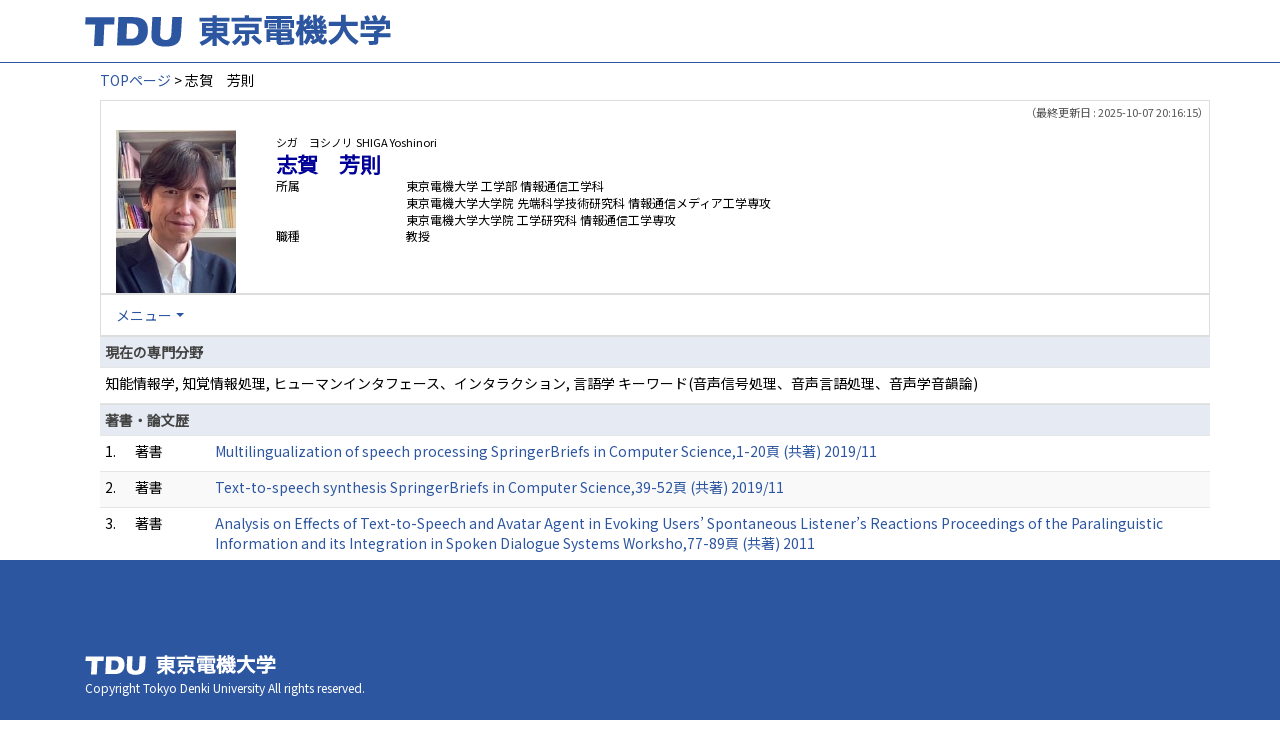

--- FILE ---
content_type: text/html;charset=UTF-8
request_url: https://ra-data.dendai.ac.jp/tduhp/KgApp/k03/resid/S000046;jsessionid=911C30003DE94E01C141D0B3ECA2AF92
body_size: 50366
content:
<!DOCTYPE html>

<!--[if gt IE 8]><!-->
<!--[if IE 8]>    <html class="no-js lt-ie9"> <![endif]-->
<html xmlns="http://www.w3.org/1999/xhtml"
      lang="ja">
<!--<![endif]-->
    <head>
        <title>
        	
        		教員情報 - 志賀　芳則 | 東京電機大学
        	
        	
        </title>
        <meta charset="utf-8" />
        <meta http-equiv="X-UA-Compatible" content="IE=edge,chrome=1" />
        <meta name="viewport" content="width=device-width, initial-scale=1, shrink-to-fit=no">
        <meta name="format-detection" content="telephone=no" />
        <meta http-equiv="Expires" content="0" />
        <meta http-equiv="Pragma" content="no-cache" />
        <meta http-equiv="Cache-Control" content="no-cache" />
        <link href="/tduhp/KgApp/jquery/jquery-ui.min.css;jsessionid=1173F37A42F23951877B8C0E1B7F7B77" rel="stylesheet" />
        <link href="/tduhp/KgApp/bootstrap/css/bootstrap.css;jsessionid=1173F37A42F23951877B8C0E1B7F7B77" rel="stylesheet" />
        <link href="/tduhp/KgApp/bootstrap/css/bootstrap.min.css;jsessionid=1173F37A42F23951877B8C0E1B7F7B77" rel="stylesheet" />
        <link href="/tduhp/KgApp/bootswatch/css/bootstrap-cerulean.min.css;jsessionid=1173F37A42F23951877B8C0E1B7F7B77" rel="stylesheet" />
        <link href="/tduhp/KgApp/app/css/styles.css;jsessionid=1173F37A42F23951877B8C0E1B7F7B77" rel="stylesheet" />
        <link href="/tduhp/KgApp/bootstrap/font/css/open-iconic-bootstrap.css;jsessionid=1173F37A42F23951877B8C0E1B7F7B77" rel="stylesheet" />
        <script src="/tduhp/KgApp/jquery/jquery.min.js;jsessionid=1173F37A42F23951877B8C0E1B7F7B77"></script>
        <script src="/tduhp/KgApp/jquery/jquery-ui.min.js;jsessionid=1173F37A42F23951877B8C0E1B7F7B77"></script>
        <script src="/tduhp/KgApp/popper/popper.js;jsessionid=1173F37A42F23951877B8C0E1B7F7B77"></script>
        <script src="/tduhp/KgApp/bootstrap/js/bootstrap.min.js;jsessionid=1173F37A42F23951877B8C0E1B7F7B77"></script>
        <script src="https://cdnjs.cloudflare.com/ajax/libs/jquery-cookie/1.3.1/jquery.cookie.min.js"></script>
        <script src="/tduhp/KgApp/app/js/jquery.utility-kit.js;jsessionid=1173F37A42F23951877B8C0E1B7F7B77"></script>
        <script>
        $(document).ready(function() {
			$('a').keepPosition();
		});
        </script>
    <meta charset="utf-8">
    </head>
    <body>
    <header id="global-header">
	
<nav class="navbar navbar-default navbar-fixed-top">
  <div class="container">
    <div class="navbar-header header">
    
    	<div class="header-left">
			<a class="navbar-link" href="https://www.dendai.ac.jp/"></a>
    	</div>
    	
    	<div class="header-right">
	      <!--*/ 英語のカスタマイズが有効か判定する */-->
	      
    	</div>
    	
    </div>
      
  </div>
</nav>




</header>
    <div class="container">
        <div class="row">
            <div class="col-sm-12">
				
 
<script type="text/javascript" src="/tduhp/KgApp/app/js/name-header.js;jsessionid=1173F37A42F23951877B8C0E1B7F7B77"></script>
<script type='text/javascript'>
/*<![CDATA[*/

$(function(){

	//業績データのアコーディオンの開閉動作制御
	var accConf = /*[]*/ null;
	
	if (accConf == null) {
		if (window.innerWidth >= 768) {
			//スマホ以外の画面ではアコーディオンを開く
			$('.gyoseki-callapse').each(function(i, elem) {

			    var targetId = $(elem).data('target');
			    var $target = $(targetId);

			    if (!$target.hasClass('show')) {
			    	$target.addClass('show');
			    }
			});
		}
	} else {
		// 既にアコーディオン開閉情報をsessionが保持している場合
		for (var i = 0; i < accConf.length; i++) {
			var $target = $(accConf[i]);
			if (!$target.hasClass('show')) {
		    	$target.addClass('show');
		    }
		}
	}

	//スムーズスクロール
	$(document).on('click', "a[href^='#']", function() {

		//data-box属性がない場合は通常のスムーズスクロール
		if (!$(this).data("box")) {
			$("body,html").stop().animate({
				scrollTop:$($(this).attr("href")).offset().top - 155
			});

		//data-box属性がある場合はdata-box内をスムーズスクロール
		} else {
			var $box = $($(this).data("box"));
			var $tareget = $($(this).attr("href"));
			var dist = $tareget.position().top - $box.position().top;
			$box.stop().animate({
				scrollTop: $box.scrollTop() + dist + 15 - 155
			});
		}
	});

	// windowTop設定
	var top = /**/ 0;
	$(window).scrollTop(top);

	$(window).scroll(function () {
		var winTop = $(this).scrollTop();
	});

	$('a.disabled').click(function(){
		 return false;
	});

	//URLクリック時
	$(document).on('click', "a[href^='/']", function() {
		var windowTop = $(window).scrollTop();
		var accordion = new Array(20);
		var j = 0;

		$('.gyoseki-callapse').each(function(i, elem) {
		    var targetId = $(elem).data('target');
		    var $target = $(targetId);

		    if ($target.hasClass('show')) {
		    	accordion[j] = JSON.stringify(targetId);
		    	j++;
		    }
		});

		$.ajax({
	        url: "/k04/pageConf",
	        type: "GET",
	        datatype: "json",
	        data: { jspName: "k03",
	        	accordion: accordion,
	        	windowTop: windowTop},
	        traditional: true,
	    });
	});

});

/*]]>*/
</script>

<div class="container">
  
  
	  <div class="Breadcrumbs">
	  	
	    <a href="/tduhp/KgApp/TOP;jsessionid=1173F37A42F23951877B8C0E1B7F7B77">TOPページ</a>
	    
	    
	    
	    
	    >
	    
	    
	    	志賀　芳則
	    
	    
	  </div>
  

<div id ="cloneplace">
  <div class="name-header">
    <span class="date">（最終更新日 : 2025-10-07 20:16:15）</span>
    
      <div class="s-photo col-sm-3">
        <img src="[data-uri]" alt="Visruth.jpg not found" />
      </div>
    
    <div id="title" class="col-sm-9">
    <div class="name">
    
		
        
	      <SPAN class="k03-title1-font1">シガ　ヨシノリ</SPAN>
	      <SPAN class="k03-title1-font1">SHIGA Yoshinori</SPAN><BR>
	      <SPAN class="k03-title1-font2">志賀　芳則</SPAN>
        
    
    </div>
    <div class="kyoin-info">
      <div class="syozoku">
        <SPAN class="k03-title1-font3 boxA">所属</SPAN>
        
	        <SPAN class="k03-title1-font3 boxB">東京電機大学  工学部 情報通信工学科</SPAN>
	        
	        
	        
	        <DIV class="clear"></DIV>
        
	        
	        <SPAN class="k03-title1-font3 boxC">東京電機大学大学院  先端科学技術研究科 情報通信メディア工学専攻</SPAN>
	        
	        
	        <DIV class="clear"></DIV>
        
	        
	        <SPAN class="k03-title1-font3 boxC">東京電機大学大学院  工学研究科 情報通信工学専攻</SPAN>
	        
	        
	        <DIV class="clear"></DIV>
        
        
      </div>
      <div class="syokusyu">
        <SPAN class="k03-title1-font3 boxA">職種</SPAN>
        <SPAN class="k03-title1-font3 boxB">教授</SPAN>
      </div>
    </div>
  </div>
  </div>
  <div class="gyoseki-menu hidden-xs">

    <ul class="nav list-inline">
      
      <li class="dropdown list-inline-item">
        <a href="#" class="dropdown-toggle" data-toggle="dropdown" role="button">メニュー</a>
        <ul class="dropdown-menu scrollable-menu" role="menu">
            <li>
            	<a href="#870">
					現在の専門分野
					
            	</a>
            </li>
            <li>
            	<a href="#868">
					著書・論文歴
					
            	</a>
            </li>
            <li>
            	<a href="#867">
					受賞学術賞
					
            	</a>
            </li>
            <li>
            	<a href="#866">
					取得特許
					
            	</a>
            </li>
            <li>
            	<a href="#861">
					職歴
					
            	</a>
            </li>
            <li>
            	<a href="#858">
					学歴
					
            	</a>
            </li>
            <li>
            	<a href="#883">
					学会発表
					
            	</a>
            </li>
            <li>
            	<a href="#885">
					委員会・協会等
					
            	</a>
            </li>
            <li>
            	<a href="#898">
					担当経験のある科目
					
            	</a>
            </li>
            <li>
            	<a href="#848">
					プロフィール
					
            	</a>
            </li>
        </ul>
      </li>
      
    </ul>

  </div>
  </div>

  <div class="gyoseki-field">
  
      
      
      
    
      
      
      
      	
      		
	            <div><div>



</div></div>
          	
        
      		
        
      		
        
      		
        
      
    
      
      
      	<div><div>


</div></div>
      
      
    
      
      
      
      	
      		
        
      		
	            <div><div>



</div></div>
          	
        
      		
        
      		
        
      
    
      
      
      	<div><div>


<table class="gyoseki-table table table-striped table-condensed">
<tbody>
  <tr>
    <th class="info" id="870">
      現在の専門分野
      
    </th>
  </tr>
  <tr>
    <td>
      <label class="k03-gyoseki-title">
        知能情報学, 知覚情報処理, ヒューマンインタフェース、インタラクション, 言語学 キーワード(音声信号処理、音声言語処理、音声学音韻論)
      </label>
        <!-- 外部リンク -->
         
    </td>
  </tr>
</tbody>
</table>

</div></div>
      
      
    
      
      
      	<div><div>


<table class="gyoseki-table table table-striped table-condensed">
<tbody>
  <tr>
    <th class="info" colspan="4" id="868">
      著書・論文歴
      
    </th>
  </tr>
  
    <tr id="m22_1">
      <td class="k03-number">1.</td>
       <td class="k03-m22-nktitm" >
       		
       		著書
       </td>
      
      <td>
        <label class="k03-gyoseki-title">
		
		
			<a href="/tduhp/KgApp/k04/resid/S000046/A210426163326046049/868;jsessionid=1173F37A42F23951877B8C0E1B7F7B77">
		
            Multilingualization of speech processing SpringerBriefs in Computer Science,1-20頁 (共著) 2019/11
          </a>
        </label>
        <!-- 外部リンク -->
         
      </td>
    </tr>
  
    <tr id="m22_2">
      <td class="k03-number">2.</td>
       <td class="k03-m22-nktitm" >
       		
       		著書
       </td>
      
      <td>
        <label class="k03-gyoseki-title">
		
		
			<a href="/tduhp/KgApp/k04/resid/S000046/A210426163326046050/868;jsessionid=1173F37A42F23951877B8C0E1B7F7B77">
		
            Text-to-speech synthesis SpringerBriefs in Computer Science,39-52頁 (共著) 2019/11
          </a>
        </label>
        <!-- 外部リンク -->
         
      </td>
    </tr>
  
    <tr id="m22_3">
      <td class="k03-number">3.</td>
       <td class="k03-m22-nktitm" >
       		
       		著書
       </td>
      
      <td>
        <label class="k03-gyoseki-title">
		
		
			<a href="/tduhp/KgApp/k04/resid/S000046/A210514141710047641/868;jsessionid=1173F37A42F23951877B8C0E1B7F7B77">
		
            Analysis on Effects of Text-to-Speech and Avatar Agent in Evoking Users’ Spontaneous Listener’s Reactions Proceedings of the Paralinguistic Information and its Integration in Spoken Dialogue Systems Worksho,77-89頁 (共著) 2011
          </a>
        </label>
        <!-- 外部リンク -->
         
      </td>
    </tr>
  
    <tr id="m22_4">
      <td class="k03-number">4.</td>
       <td class="k03-m22-nktitm" >
       		
       		論文
       </td>
      
      <td>
        <label class="k03-gyoseki-title">
		
		
			<a href="/tduhp/KgApp/k04/resid/S000046/A220203131612044351/868;jsessionid=1173F37A42F23951877B8C0E1B7F7B77">
		
            Neural speech-rate conversion with multispeaker WaveNet vocoder Speech Communication 138,1-12頁 (共著) 2022/03
          </a>
        </label>
        <!-- 外部リンク -->
         
           
           <a href="https://doi.org/10.1016/j.specom.2022.01.003" target="_blank">
             <img src="/tduhp/KgApp/app/img/link.png;jsessionid=1173F37A42F23951877B8C0E1B7F7B77"></img>
             
           </a>
         
      </td>
    </tr>
  
    <tr id="m22_5">
      <td class="k03-number">5.</td>
       <td class="k03-m22-nktitm" >
       		
       		論文
       </td>
      
      <td>
        <label class="k03-gyoseki-title">
		
		
			<a href="/tduhp/KgApp/k04/resid/S000046/A210923194255043738/868;jsessionid=1173F37A42F23951877B8C0E1B7F7B77">
		
            Full-band LPCNet: A real-time neural vocoder for 48 kHz audio with a CPU IEEE Access 9,94923-94933頁 (共著) 2021/06/15
          </a>
        </label>
        <!-- 外部リンク -->
         
           
           <a href="https://ieeexplore.ieee.org/stamp/stamp.jsp?tp=&amp;arnumber=9455356" target="_blank">
             <img src="/tduhp/KgApp/app/img/link.png;jsessionid=1173F37A42F23951877B8C0E1B7F7B77"></img>
             
           </a>
         
      </td>
    </tr>
  
  
    <tr id="m22_act1">
      <td class="table-active" colspan="4" style="text-align: right">
        <label style="font-weight: normal;">
		
		
			<a href="/tduhp/KgApp/k05/resid/S000046/868;jsessionid=1173F37A42F23951877B8C0E1B7F7B77" target="_blank">
		
          	全件表示（100件）
          </a>
        </label>
      </td>
    </tr>
  
</tbody>
</table>


</div></div>
      
      
    
      
      
      	<div><div>


<table class="gyoseki-table table table-striped table-condensed">
<tbody>
  <tr>
    <th class="info" colspan="3" id="867">
      受賞学術賞
      
    </th>
  </tr>
  
    <tr id="m19_1">
      <td class="k03-number">1.</td>
      <td class="k03-YMD">2015</td>
      <td>
        <label class="k03-gyoseki-title">
		
		
			<a href="/tduhp/KgApp/k04/resid/S000046/A210501170615047020/867;jsessionid=1173F37A42F23951877B8C0E1B7F7B77" class="disabled">
		
            電気通信普及財団
            第31回テレコムシステム技術賞
            
          </a>
        </label>
        <!-- 外部リンク -->
         
      </td>
    </tr>
  
    <tr id="m19_2">
      <td class="k03-number">2.</td>
      <td class="k03-YMD">2014</td>
      <td>
        <label class="k03-gyoseki-title">
		
		
			<a href="/tduhp/KgApp/k04/resid/S000046/A210501170013047017/867;jsessionid=1173F37A42F23951877B8C0E1B7F7B77" class="disabled">
		
            電子情報通信学会
            第71回論文賞
            
          </a>
        </label>
        <!-- 外部リンク -->
         
      </td>
    </tr>
  
    <tr id="m19_3">
      <td class="k03-number">3.</td>
      <td class="k03-YMD">2003</td>
      <td>
        <label class="k03-gyoseki-title">
		
		
			<a href="/tduhp/KgApp/k04/resid/S000046/A210426163326045994/867;jsessionid=1173F37A42F23951877B8C0E1B7F7B77" class="disabled">
		
            社団法人電子情報通信学会 (IEICE)
            情報・システムソサイエティ論文賞
            
          </a>
        </label>
        <!-- 外部リンク -->
         
      </td>
    </tr>
  
    <tr id="m19_4">
      <td class="k03-number">4.</td>
      <td class="k03-YMD">2014</td>
      <td>
        <label class="k03-gyoseki-title">
		
		
			<a href="/tduhp/KgApp/k04/resid/S000046/A210501171227047024/867;jsessionid=1173F37A42F23951877B8C0E1B7F7B77" class="disabled">
		
            電気通信普及財団
            第30回テレコムシステム技術学生賞（指導学生が受賞）
            
          </a>
        </label>
        <!-- 外部リンク -->
         
      </td>
    </tr>
  
    <tr id="m19_5">
      <td class="k03-number">5.</td>
      <td class="k03-YMD">2014</td>
      <td>
        <label class="k03-gyoseki-title">
		
		
			<a href="/tduhp/KgApp/k04/resid/S000046/A210501171056047023/867;jsessionid=1173F37A42F23951877B8C0E1B7F7B77" class="disabled">
		
            IEEE関西支部
            学生研究奨励賞（指導学生が受賞）
            
          </a>
        </label>
        <!-- 外部リンク -->
         
      </td>
    </tr>
  
  
    <tr id="m19_act1">
      <td class="table-active" colspan="3" style="text-align: right">
        <label style="font-weight: normal;">
		
		
			<a href="/tduhp/KgApp/k05/resid/S000046/867;jsessionid=1173F37A42F23951877B8C0E1B7F7B77" target="_blank">
		
          	全件表示（6件）
          </a>
        </label>
      </td>
    </tr>
  
</tbody>
</table>


</div></div>
      
      
    
      
      
      	<div><div>


<table class="gyoseki-table table table-striped table-condensed">
<tbody>
  <tr>
    <th class="info" colspan="3" id="866">
      取得特許
      
    </th>
  </tr>
  
    <tr id="m23_1">
      <td class="k03-number">1.</td>
      <td class="k03-YMD">2025/03/17</td>
      <td>
        <label class="k03-gyoseki-title">
		
		
			<a href="/tduhp/KgApp/k04/resid/S000046/A250409191921068250/866;jsessionid=1173F37A42F23951877B8C0E1B7F7B77" class="disabled">
		
            言語処理システム、言語処理方法および言語処理プログラム
            
              （特許第7651161号）
            
          </a>
        </label>
         <!-- 外部リンク -->
         
           
            <a href="https://www.j-platpat.inpit.go.jp/c1801/PU/JP-7651161/15/ja" target="_blank">
            	<img src="/tduhp/KgApp/app/img/link.png;jsessionid=1173F37A42F23951877B8C0E1B7F7B77"></img>
            	
            </a>
         
      </td>
    </tr>
  
    <tr id="m23_2">
      <td class="k03-number">2.</td>
      <td class="k03-YMD">2024/02/07</td>
      <td>
        <label class="k03-gyoseki-title">
		
		
			<a href="/tduhp/KgApp/k04/resid/S000046/A240226094213059806/866;jsessionid=1173F37A42F23951877B8C0E1B7F7B77" class="disabled">
		
            音声合成処理装置、音声合成処理方法、および、プログラム
            
              （特許第7432199号）
            
          </a>
        </label>
         <!-- 外部リンク -->
         
      </td>
    </tr>
  
    <tr id="m23_3">
      <td class="k03-number">3.</td>
      <td class="k03-YMD">2023/09/01</td>
      <td>
        <label class="k03-gyoseki-title">
		
		
			<a href="/tduhp/KgApp/k04/resid/S000046/A240828223715066889/866;jsessionid=1173F37A42F23951877B8C0E1B7F7B77" class="disabled">
		
            信号生成处理装置
            
              （CN116686043）
            
          </a>
        </label>
         <!-- 外部リンク -->
         
      </td>
    </tr>
  
    <tr id="m23_4">
      <td class="k03-number">4.</td>
      <td class="k03-YMD">2023/01/12</td>
      <td>
        <label class="k03-gyoseki-title">
		
		
			<a href="/tduhp/KgApp/k04/resid/S000046/A230206171107052157/866;jsessionid=1173F37A42F23951877B8C0E1B7F7B77" class="disabled">
		
            オーディオデータ学習装置、オーディオデータ推論装置、およびプログラム
            
              （特許第7209275号）
            
          </a>
        </label>
         <!-- 外部リンク -->
         
      </td>
    </tr>
  
    <tr id="m23_5">
      <td class="k03-number">5.</td>
      <td class="k03-YMD">2022/07/26</td>
      <td>
        <label class="k03-gyoseki-title">
		
		
			<a href="/tduhp/KgApp/k04/resid/S000046/A220825140425051224/866;jsessionid=1173F37A42F23951877B8C0E1B7F7B77" class="disabled">
		
            音声合成のためのフロントエンドの学習方法、 コンピュータプログラム、音声合成システム、及び音声合成のための フロントエンド処理方法
            
              （特許第7112075号）
            
          </a>
        </label>
         <!-- 外部リンク -->
         
      </td>
    </tr>
  
  
    <tr id="m23_act1">
      <td class="table-active" colspan="3" style="text-align: right">
        <label style="font-weight: normal;">
		
		
			<a href="/tduhp/KgApp/k05/resid/S000046/866;jsessionid=1173F37A42F23951877B8C0E1B7F7B77" target="_blank">
		
            全件表示（28件）
          </a>
        </label>
      </td>
    </tr>
  
</tbody>
</table>



</div></div>
      
      
    
      
      
      	<div><div>


</div></div>
      
      
    
      
      
      	<div><div>


<table class="gyoseki-table table table-striped table-condensed">
<tbody>
  <tr>
    <th class="info" colspan="3" id="861">
      職歴
      
    </th>
  </tr>
  
    <tr id="m17_1">
      <td class="k03-number" >1.</td>
      <td class="k03-periodYMD">
        2021/04/01
        
          ～
        
        
      </td>
      <td>
      <label class="k03-gyoseki-title">
        
        
		
		
			<a href="/tduhp/KgApp/k04/resid/S000046/1/8612;jsessionid=1173F37A42F23951877B8C0E1B7F7B77" class="disabled">
		
			東京電機大学 工学部 情報通信工学科 教授</a>
        
      </label>
       <!-- 外部リンク -->
        
      </td>
    </tr>
  
    <tr id="m17_2">
      <td class="k03-number" >2.</td>
      <td class="k03-periodYMD">
        2009/04
        
          ～
        
         2021/03
      </td>
      <td>
      <label class="k03-gyoseki-title">
        
		
		
			<a href="/tduhp/KgApp/k04/resid/S000046/A210426163326045989/8611;jsessionid=1173F37A42F23951877B8C0E1B7F7B77" class="disabled">
		
            国立研究開発法人情報通信研究機構 先進的音声翻訳研究開発推進センター 主任研究員（特定研究員）
          </a>
        
        
      </label>
       <!-- 外部リンク -->
        
      </td>
    </tr>
  
    <tr id="m17_3">
      <td class="k03-number" >3.</td>
      <td class="k03-periodYMD">
        2009/04
        
          ～
        
         2011/03
      </td>
      <td>
      <label class="k03-gyoseki-title">
        
		
		
			<a href="/tduhp/KgApp/k04/resid/S000046/A210501154930047016/8611;jsessionid=1173F37A42F23951877B8C0E1B7F7B77" class="disabled">
		
            国立大学法人神戸大学 大学院国際文化学研究科 客員教授
          </a>
        
        
      </label>
       <!-- 外部リンク -->
        
      </td>
    </tr>
  
    <tr id="m17_4">
      <td class="k03-number" >4.</td>
      <td class="k03-periodYMD">
        2008/08
        
          ～
        
         2011/03
      </td>
      <td>
      <label class="k03-gyoseki-title">
        
		
		
			<a href="/tduhp/KgApp/k04/resid/S000046/A210426163326045993/8611;jsessionid=1173F37A42F23951877B8C0E1B7F7B77" class="disabled">
		
            株式会社国際電気通信基礎技術研究所（ATR） 音声言語コミュニケーション研究所 / メディア情報科学研究所 主任研究員
          </a>
        
        
      </label>
       <!-- 外部リンク -->
        
      </td>
    </tr>
  
    <tr id="m17_5">
      <td class="k03-number" >5.</td>
      <td class="k03-periodYMD">
        2006/02
        
          ～
        
         2007/08
      </td>
      <td>
      <label class="k03-gyoseki-title">
        
		
		
			<a href="/tduhp/KgApp/k04/resid/S000046/A210426163326045990/8611;jsessionid=1173F37A42F23951877B8C0E1B7F7B77" class="disabled">
		
            University of Surrey (U.K.), Centre for Vison, Speech and Signal Processing; Research Fellow
          </a>
        
        
      </label>
       <!-- 外部リンク -->
        
      </td>
    </tr>
  
  
    <tr id="m17_act1">
      <td class="table-active" colspan="3" style="text-align: right">
        <label style="font-weight: normal;">
		
		
			<a href="/tduhp/KgApp/k05/resid/S000046/861;jsessionid=1173F37A42F23951877B8C0E1B7F7B77" target="_blank">
		
          	全件表示（6件）
          </a>
        </label>
      </td>
    </tr>
  
</tbody>
</table>


</div></div>
      
      
    
      
      
      
      	
      		
        
      		
        
      		
	            <div><div>



</div></div>
          	
        
      		
        
      
    
      
      
      	<div><div>


</div></div>
      
      
    
      
      
      	<div><div>
	
	
		<table class="gyoseki-table table table-striped table-condensed">
			<tbody>
				<tr>
					<th class="info" colspan="3" id="858">
						学歴
						
					</th>
				</tr>
				
					<tr id="m11_1">
						<td class="k03-number" >1.</td>
						<td class="k03-periodYMD">
							2005/12<br />(学位取得)
						</td>
						<td>
							<label class="k03-gyoseki-title">
							
							
								<a href="/tduhp/KgApp/k04/resid/S000046/A210426163326046106/858;jsessionid=1173F37A42F23951877B8C0E1B7F7B77">
														
								エディンバラ大学（英国） Centre for Speech Technology Research, 博士 (学術)
								</a>
							</label>
							<!-- 外部リンク -->
							
						</td>
					</tr>
				

				
			</tbody>
		</table>

		

	
</div></div>
      
      
    
      
      
      	<div><div>


<table class="gyoseki-table table table-striped table-condensed">
<tbody>
  <tr>
    <th class="info" colspan="3" id="883">
      学会発表
      
    </th>
  </tr>
  
    <tr id="m28_1">
      <td class="k03-number">1.</td>
      <td class="k03-YMD">2025/09/12</td>
      <td>
      <label class="k03-gyoseki-title">
		
		
			<a href="/tduhp/KgApp/k04/resid/S000046/A251007201615075279/883;jsessionid=1173F37A42F23951877B8C0E1B7F7B77">
		
          周波数帯域の取捨選択による音源定位性能改善
          
            (日本音響学会第154回(2025年秋季)研究発表会)
          
        </a>
      </label>
         <!-- 外部リンク -->
         
      </td>
    </tr>
  
    <tr id="m28_2">
      <td class="k03-number">2.</td>
      <td class="k03-YMD">2025/09/12</td>
      <td>
      <label class="k03-gyoseki-title">
		
		
			<a href="/tduhp/KgApp/k04/resid/S000046/A251007201153075260/883;jsessionid=1173F37A42F23951877B8C0E1B7F7B77">
		
          CSP重み付け全帯域使用MUSIC法に基づく音源数未知状況下の音源方向推定
          
            (日本音響学会第154回(2025年秋季)研究発表会)
          
        </a>
      </label>
         <!-- 外部リンク -->
         
      </td>
    </tr>
  
    <tr id="m28_3">
      <td class="k03-number">3.</td>
      <td class="k03-YMD">2015/09/10</td>
      <td>
      <label class="k03-gyoseki-title">
		
		
			<a href="/tduhp/KgApp/k04/resid/S000046/A251007201338075274/883;jsessionid=1173F37A42F23951877B8C0E1B7F7B77">
		
          MWSCによる2マイクロホンでの3音源分離
          
            (日本音響学会第154回(2025年秋季)研究発表会)
          
        </a>
      </label>
         <!-- 外部リンク -->
         
      </td>
    </tr>
  
    <tr id="m28_4">
      <td class="k03-number">4.</td>
      <td class="k03-YMD">2025/03/17</td>
      <td>
      <label class="k03-gyoseki-title">
		
		
			<a href="/tduhp/KgApp/k04/resid/S000046/A250401212729068089/883;jsessionid=1173F37A42F23951877B8C0E1B7F7B77">
		
          感情音声合成における精度向上手法の検討
          
            (日本音響学会第153回(2025年春季)研究発表会)
          
        </a>
      </label>
         <!-- 外部リンク -->
         
      </td>
    </tr>
  
    <tr id="m28_5">
      <td class="k03-number">5.</td>
      <td class="k03-YMD">2023/09/28</td>
      <td>
      <label class="k03-gyoseki-title">
		
		
			<a href="/tduhp/KgApp/k04/resid/S000046/A230823162524058723/883;jsessionid=1173F37A42F23951877B8C0E1B7F7B77">
		
          Hi-Fi-CAPTAIN: NICT高品質長時間日英男女パラレル音声合成コーパス
          
            (日本音響学会第150回(2023年秋季)研究発表会)
          
        </a>
      </label>
         <!-- 外部リンク -->
         
      </td>
    </tr>
  
  
    <tr id="m28_act1">
      <td class="table-active" colspan="3" style="text-align: right">
        <label style="font-weight: normal;">
		
		
			<a href="/tduhp/KgApp/k05/resid/S000046/883;jsessionid=1173F37A42F23951877B8C0E1B7F7B77" target="_blank">
		
            全件表示（6件）
          </a>
        </label>
      </td>
    </tr>
  
</tbody>
</table>



</div></div>
      
      
    
      
      
      	<div><div>
	
</div></div>
      
      
    
      
      
      	<div><div>


</div></div>
      
      
    
      
      
      	<div><div>


</div></div>
      
      
    
      
      
      	<div><div>



</div></div>
      
      
    
      
      
      	<div><div>


</div></div>
      
      
    
      
      
      	<div><div>


<table class="gyoseki-table table table-striped table-condensed">
<tbody>
  <tr>
    <th class="info" colspan="3" id="885">
      委員会・協会等
      
    </th>
  </tr>
  
    <tr id="m36_1">
      <td class="k03-number">1.</td>
      <td class="k03-periodYMD">
        2014
        
        ～
        
        2017
      </td>
      <td>
      <label class="k03-gyoseki-title">
		
		
			<a href="/tduhp/KgApp/k04/resid/S000046/A210501182307047052/885;jsessionid=1173F37A42F23951877B8C0E1B7F7B77">
		
          日本音響学会編集委員会 査読委員
        </a>
      </label>
        <!-- 外部リンク -->
         
      </td>
    </tr>
  
    <tr id="m36_2">
      <td class="k03-number">2.</td>
      <td class="k03-periodYMD">
        2014
        
        ～
        
        2017
      </td>
      <td>
      <label class="k03-gyoseki-title">
		
		
			<a href="/tduhp/KgApp/k04/resid/S000046/A210501182159047051/885;jsessionid=1173F37A42F23951877B8C0E1B7F7B77">
		
          情報処理学会SLP研究会 運営委員
        </a>
      </label>
        <!-- 外部リンク -->
         
      </td>
    </tr>
  
    <tr id="m36_3">
      <td class="k03-number">3.</td>
      <td class="k03-periodYMD">
        2013
        
        ～
        
        2017
      </td>
      <td>
      <label class="k03-gyoseki-title">
		
		
			<a href="/tduhp/KgApp/k04/resid/S000046/A210501181921047050/885;jsessionid=1173F37A42F23951877B8C0E1B7F7B77">
		
          電子情報通信学会音声研究専門委員会 専門委員
        </a>
      </label>
        <!-- 外部リンク -->
         
      </td>
    </tr>
  
    <tr id="m36_4">
      <td class="k03-number">4.</td>
      <td class="k03-periodYMD">
        2010
        
        
      </td>
      <td>
      <label class="k03-gyoseki-title">
		
		
			<a href="/tduhp/KgApp/k04/resid/S000046/A210426163326046104/885;jsessionid=1173F37A42F23951877B8C0E1B7F7B77">
		
          7th Speech Synthesis Workshop Local Organizing Committee
        </a>
      </label>
        <!-- 外部リンク -->
         
      </td>
    </tr>
  
    <tr id="m36_5">
      <td class="k03-number">5.</td>
      <td class="k03-periodYMD">
        1999
        
        ～
        
        2001
      </td>
      <td>
      <label class="k03-gyoseki-title">
		
		
			<a href="/tduhp/KgApp/k04/resid/S000046/A210426163326046105/885;jsessionid=1173F37A42F23951877B8C0E1B7F7B77">
		
          社団法人電子情報技術産業協会(JEITA) 音声入出力方式標準化委員会音声合成ワーキンググループ
        </a>
      </label>
        <!-- 外部リンク -->
         
      </td>
    </tr>
  
  
</tbody>
</table>


</div></div>
      
      
    
      
      
      	<div><div>


	<table class="gyoseki-table table table-striped table-condensed">
		<tbody>
			<tr>
				<th class="info" colspan="2" id="898">
					担当経験のある科目
					
				</th>
			</tr>
			
				<tr id="'m38_' + ${m38st.count}">
					<td class="k03-number">1.</td>
					<td colspan="4">
						<label class="k03-gyoseki-title">
							
							
								<a href="/tduhp/KgApp/k04/resid/S000046/A230823162015058722/898;jsessionid=1173F37A42F23951877B8C0E1B7F7B77" class="disabled">
							
							実践知重点科目 創造設計・開発学
							（東京電機大学工学部第二部（社会人課程））
							</a>
        				</label>
         				<!-- 外部リンク -->
         				
         			</td>
         		</tr>
         		
				<tr id="'m38_' + ${m38st.count}">
					<td class="k03-number">2.</td>
					<td colspan="4">
						<label class="k03-gyoseki-title">
							
							
								<a href="/tduhp/KgApp/k04/resid/S000046/A230331192543053996/898;jsessionid=1173F37A42F23951877B8C0E1B7F7B77" class="disabled">
							
							音声・音響情報工学
							（東京電機大学工学部情報通信工学科）
							</a>
        				</label>
         				<!-- 外部リンク -->
         				
         			</td>
         		</tr>
         		
				<tr id="'m38_' + ${m38st.count}">
					<td class="k03-number">3.</td>
					<td colspan="4">
						<label class="k03-gyoseki-title">
							
							
								<a href="/tduhp/KgApp/k04/resid/S000046/A250409192849068251/898;jsessionid=1173F37A42F23951877B8C0E1B7F7B77" class="disabled">
							
							音響工学
							（東京電機大学工学部電子システム工学科）
							</a>
        				</label>
         				<!-- 外部リンク -->
         				
         			</td>
         		</tr>
         		
				<tr id="'m38_' + ${m38st.count}">
					<td class="k03-number">4.</td>
					<td colspan="4">
						<label class="k03-gyoseki-title">
							
							
								<a href="/tduhp/KgApp/k04/resid/S000046/A230331192652053997/898;jsessionid=1173F37A42F23951877B8C0E1B7F7B77" class="disabled">
							
							音声処理特論
							（東京電機大学大学院工学研究科）
							</a>
        				</label>
         				<!-- 外部リンク -->
         				
         			</td>
         		</tr>
         		
				<tr id="'m38_' + ${m38st.count}">
					<td class="k03-number">5.</td>
					<td colspan="4">
						<label class="k03-gyoseki-title">
							
							
								<a href="/tduhp/KgApp/k04/resid/S000046/A220526130536050132/898;jsessionid=1173F37A42F23951877B8C0E1B7F7B77" class="disabled">
							
							メディアと信号処理
							（東京電機大学工学部情報通信工学科）
							</a>
        				</label>
         				<!-- 外部リンク -->
         				
         			</td>
         		</tr>
         		
         		
         			<tr id="m38_act1">
         				<td class="table-active" colspan="2" style="text-align: right">
         					<label style="font-weight: normal;">
         						
         						
         							<a href="/tduhp/KgApp/k05/resid/S000046/898;jsessionid=1173F37A42F23951877B8C0E1B7F7B77" target="_blank">
         						
         						全件表示（8件）
          						</a>
          					</label>
          				</td>
          			</tr>
          		
		</tbody>
	</table>
	


</div></div>
      
      
    
      
      
      	<div><div>
	
		<table class="gyoseki-table table table-striped table-condensed">
			<tbody>
  				<!--  業績公開名称 -->
  				<tr>
    				<th class="info" id="848">
	  					プロフィール
	  					
				    </th>
  				</tr>
	  			<tr id="m51_1">
	    			<td>
	      				<label class="k03-gyoseki-title">
	        				The University of Edinburgh<BR>https://www.ed.ac.uk/<BR>https://ukeducation.jp/profiles/university/edinburgh/<BR>https://www.topuniversities.com/world-university-rankings
	      				</label>
	      				<!-- 外部リンク -->
	      				
	    			</td>
	  			</tr>
			</tbody>
		</table>
	
</div></div>
      
      
    
      
      
      
      	
      		
        
      		
        
      		
        
      		
	            <div><div>



</div></div>
          	
        
      
    
  </div>
</div>


            </div>
        </div>
    </div>
    <div id="global-footer">
	<footer class="footer bg-primary" style="text-align: center">
	    <!-- <div class="container">Copyright &copy; エデュース大学</div> -->
	    <div class="container">
			<div id="footer-contents">
				<div class="footer-top-left "><a href="https://web.dendai.ac.jp/"></a></div>
				<div class="footer-font1">Copyright Tokyo Denki University All rights reserved.<br /></div>
			</div>
	    </div>
	</footer>
</div>
    </body>
</html>